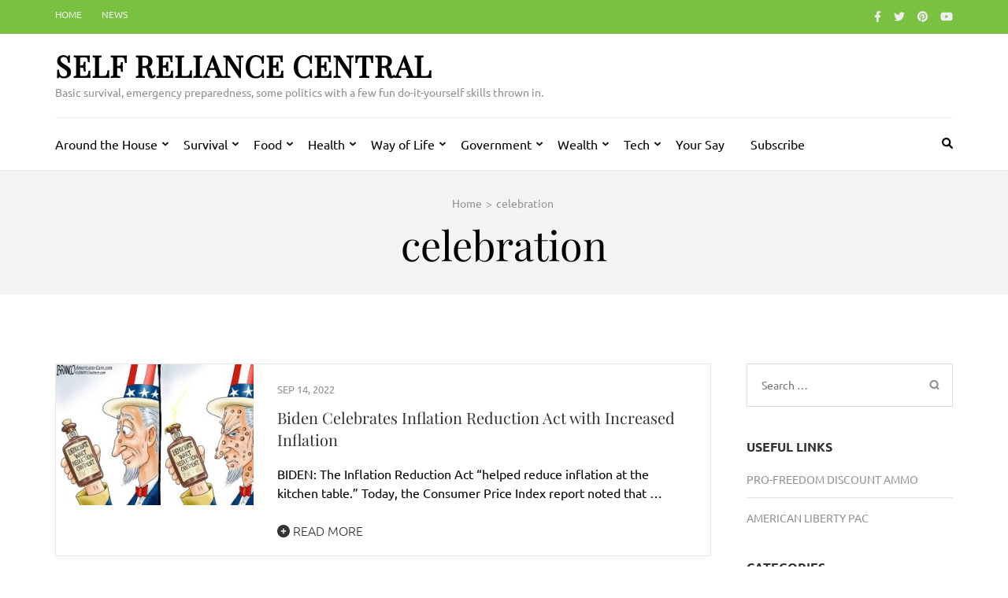

--- FILE ---
content_type: text/html; charset=utf-8
request_url: https://www.google.com/recaptcha/api2/aframe
body_size: 267
content:
<!DOCTYPE HTML><html><head><meta http-equiv="content-type" content="text/html; charset=UTF-8"></head><body><script nonce="-nqyJ6jOlz0zhY-CypDaaA">/** Anti-fraud and anti-abuse applications only. See google.com/recaptcha */ try{var clients={'sodar':'https://pagead2.googlesyndication.com/pagead/sodar?'};window.addEventListener("message",function(a){try{if(a.source===window.parent){var b=JSON.parse(a.data);var c=clients[b['id']];if(c){var d=document.createElement('img');d.src=c+b['params']+'&rc='+(localStorage.getItem("rc::a")?sessionStorage.getItem("rc::b"):"");window.document.body.appendChild(d);sessionStorage.setItem("rc::e",parseInt(sessionStorage.getItem("rc::e")||0)+1);localStorage.setItem("rc::h",'1769456023877');}}}catch(b){}});window.parent.postMessage("_grecaptcha_ready", "*");}catch(b){}</script></body></html>